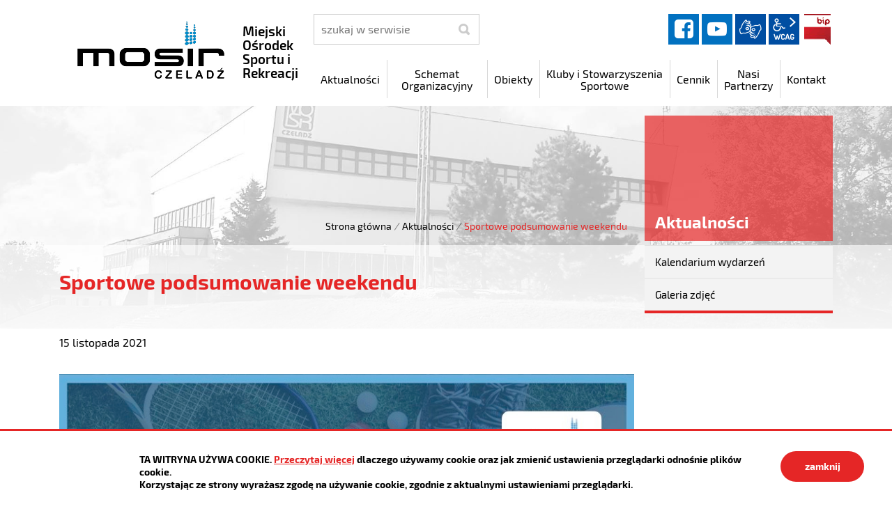

--- FILE ---
content_type: text/html; charset=UTF-8
request_url: https://mosir.czeladz.pl/aktualnosci/index/Sportowe-podsumowanie-weekendu/idn:74
body_size: 5625
content:
<!DOCTYPE html>
<html class="no-js icomoon" lang="pl">
<head>
<title>Sportowe podsumowanie weekendu | Miejski Ośrodek Sportu i Rekreacji</title>
<meta charset="UTF-8" />
<meta name="viewport" content="width=device-width, initial-scale=1">
<script>(function(html) {html.className = html.className.replace(/\bno-js\b/, 'js')})(document.documentElement);var $language = "pl";</script>
<meta http-equiv="X-UA-Compatible" content="IE=edge" />
<meta name="description" content="Miejski Ośrodek Sportu i Rekreacji" />
<meta name="keywords" content="Miejski Ośrodek Sportu i Rekreacji" />
<meta property="og:url" content="https://mosir.czeladz.pl/aktualnosci/index/Sportowe-podsumowanie-weekendu/idn:74" />
<meta property="og:type" content="article" />
<meta property="og:title" content="Sportowe podsumowanie weekendu" />
<meta property="og:headline" content="Sportowe podsumowanie weekendu" />
<meta property="og:description" content="." />
<meta property="og:image" content="https://mosir.czeladz.pl/assets/pics/aktualnosci/2021-11/Podsumowanie Tygodnia-kopia.jpg" />
<meta property="og:image:alt" content="Sportowe podsumowanie weekendu" />
<meta property="og:image:width" content="600" />
<meta property="og:image:height" content="372" />
<meta property="og:locale" content="pl_PL" />
<meta property="og:site_name" content="Miejski Ośrodek</br>Sportu i Rekreacji" />
<base href="https://mosir.czeladz.pl/" />
<link href="https://mosir.czeladz.pl/rss" rel="alternate" type="application/rss+xml" title="Miejski Ośrodek</br>Sportu i Rekreacji - Aktualności" />
<link href="https://mosir.czeladz.pl/assets/styles.css?t=1742888316" rel="stylesheet" type="text/css" />
<link href="https://mosir.czeladz.pl/assets/custom_3a3f785a.css?t=1742888316" rel="stylesheet" type="text/css" />
<link href="https://mosir.czeladz.pl/assets/modules_78551790.css?t=1742889062" rel="stylesheet" type="text/css" />
</head><body class="podstrona p-index s-aktualnosci kolor-czerwony">
<nav id="wcag-item" class="d-print-none nav-wcag" aria-label="Szybki dostęp">
    <a href="https://mosir.czeladz.pl/aktualnosci/index/Sportowe-podsumowanie-weekendu/idn:74#header">pomiń skip linki</a>
    <a href="https://mosir.czeladz.pl/aktualnosci/index/Sportowe-podsumowanie-weekendu/idn:74#tresc"><span>Przejdź do treści</span> <span>ALT + 1</span></a>
    <a href="https://mosir.czeladz.pl/aktualnosci/index/Sportowe-podsumowanie-weekendu/idn:74#nav"><span>Przejdź do menu głównego</span> <span>ALT + 2</span></a>
    <a href="https://mosir.czeladz.pl/main/szukaj"><span>Przejdź do wyszukiwania</span><span>ALT + 3</span></a>
    <a href="https://mosir.czeladz.pl/main/mapa-witryny"><span>Przejdź do Mapa Strony</span> <span>ALT + 4</span></a>
    <a href="https://mosir.czeladz.pl/main/deklaracja-dostepnosci"><span>Przejdź do Deklaracji Dostępności</span> <span>ALT + 5</span></a>
</nav>
<div id="wersja">
		<!-- MOBILE MENU -->
	<div id="m-menu" class="no_print m-menu" title="Menu">
		<button class="nav-m ikon-close"><strong>zamknij</strong></button>
	</div>	
	<!-- /MOBILE MENU -->	 
<header id="header">
    <div class="container sticky-container"> 
        <div class="row">
            <div class="col-lg-4 logo
                ">
                <p>                    <a href="https://mosir.czeladz.pl/" title="przejdź do strony głównej">
                                                <img src="/assets/pics/logo/logo.png" alt="herb Miejski Ośrodek</br>Sportu i Rekreacji" />
                        <span class="naglowek__nazwa stick-dn">Miejski Ośrodek</br>Sportu i Rekreacji</span>
                                            </a>
                </p>            </div>
            <div class="col-lg-8">
                <div class="row stick-dn">
                    <div class="col-12 col-sm-6 col-lg-4 naglowek__szukaj">
                        <form action="https://mosir.czeladz.pl/main/szukaj" id="FormSzukaj" method="get" accept-charset="utf-8">
                        <label class="vh" for="szukaj">szukaj</label>
                        <input type="text" name="szukaj" id="szukaj" minlength="3" placeholder="szukaj w serwisie" />		
                        <input id="FormSzukaj_szukaj" type="submit" title="rozpocznij wyszukiwanie" value="SZUKAJ"  />
                        <span aria-hidden="true" class="ikon-szukaj"></span></form>
                    </div>
                    <div class="col-12 col-sm-6 col-lg-8 naglowek__opcje">
                        <ul class="naglowek__buttons">
                                                                                                                               <li><a class="fb ikon-fb" data-toggle=tooltip href="https://www.facebook.com/mosir.czeladz/?fref=ts" target="_blank" title="Link zewnętrzny: Profil Facebook">facebook</a></li>
                                                                                                                                                                 <li><a class="yt ikon-yt" data-toggle=tooltip href="https://www.youtube.com/channel/UCEfcezXUhnZ8blo_4mijYrQ" target="_blank" title="Link zewnętrzny: Kanał YouTube">YouTube</a></li>
                                                                
                        </ul> 
                        <ul class="wcag" aria-hidden="true">
                            <li>
                                <a  data-placement="bottom"  data-toggle=tooltip class="wcag--tlumacz ikon-jezyk_migowy" href="/main/tlumacz-jezyka-migowego" title="Tłumacz języka migowego"><strong>język migowy</strong></a>
                            </li>
                            <li class="toolbar__wcag">
                                <button id="wcag" data-toggle=tooltip data-placement="right" aria-hidden="true"  title="opcje wyświetlania tekstu" class="toolbar__button">wcag2.1</button>
    <ul>
        <li class="toolbar__buttons kontrast__buttons">
            <button id="w-kontrast" class="wcag--kontrast ikon-kontrast" title="wersja kontrastowa"><strong>Wersja kontrastowa</strong></button>
        </li>
        <li class="toolbar__buttons fonts__buttons">
            <button class="wcag--font buttons__minus wcag--font__minus" title="zmniejsz rozmiar czcionki"><strong>zmniej szczcionkę</strong></button>
            <button class="wcag--font buttons__plus wcag--font__plus" title="zwiększ rozmiar czcionki"><strong>zwiększ czcionkę</strong></button>
        </li>
        <li class="toolbar__buttons line-height__buttons" data-default="3">
            <button class="line-height__minus buttons__minus ikon-lh-minus" title="zmniejsz odstęp pomiędzy wierszami">
                <span class="nazwa">odstęp pomiędzy wierszami minus</span>
            </button>
            <button class="line-height__plus buttons__plus ikon-lh-plus" title="zwiększ odstęp pomiędzy wierszami">
                <span class="nazwa">odstęp pomiędzy wierszami plus</span>
            </button>
        </li>
        <li class="toolbar__buttons paragraph-height__buttons" data-default="3">
            <button class="paragraph-height__minus buttons__minus ikon-paragraph-minus" title="zmniejsz odstęp pomiędzy paragrafami">
                <span class="nazwa">odstęp pomiędzy paragrafami minus</span>
            </button>
            <button class="paragraph-height__plus buttons__plus ikon-paragraph-plus" title="zwiększ odstęp pomiędzy paragrafami">
                <span class="nazwa">odstęp pomiędzy paragrafami plus</span>
            </button>
        </li>
        <li class="toolbar__buttons letter-spacing__buttons" data-default="1">
            <button class="letter-spacing__minus buttons__minus ikon-letter-minus" title="zmniejsz odstęp pomiędzy literami">
                <span class="nazwa">odstęp pomiędzy literami minus</span>
            </button>
            <button class="letter-spacing__plus buttons__plus ikon-letter-plus" title="zwiększ odstęp pomiędzy literami">
                <span class="nazwa">odstęp pomiędzy literami plus</span>
            </button>
        </li>
        <li class="toolbar__buttons word-spacing__buttons" data-default="1">
            <button class="word-spacing__minus buttons__minus ikon-word-minus" title="zmniejsz odstęp pomiędzy słowami">
                <span class="nazwa">odstęp pomiędzy słowami minus</span>
            </button>
            <button class="word-spacing__plus buttons__plus ikon-word-plus" title="zwiększ odstęp pomiędzy słowami">
                <span class="nazwa">odstęp pomiędzy słowami plus</span>
            </button>
        </li>
        <li class="toolbar__buttons-100">
            <button class="wcag-reset toolbar__buttons--txt" title="domyślne ustawienia">
                przywróć domyślne ustawienia
            </button>
        </li>
    </ul>
                            </li>
                                                          <li><a class="button__sprite bip" data-toggle=tooltip href="https://mosir.czeladz.pl/bip"  title="Biuletyn Informacji Publicznej">BIP</a></li>
                                                      </ul>   
                    </div>
                </div>
                <div class="row header-nav-container">
                    <div class="col">
                        <nav id="nav" class="header-nav">
                            <button id="m-menu-link" class="nav-m ikon-menu"><strong>menu</strong></button>
                            <ul class="header-nav">
                                <li><a href="https://mosir.czeladz.pl/aktualnosci/index"><span>Aktualności</span></a>
</li>
<li><a href="https://mosir.czeladz.pl/schemat-organizacyjny/index"><span>Schemat Organizacyjny</span></a>
</li>
<li><a href="https://mosir.czeladz.pl/obiekty/index"><span>Obiekty</span></a>
</li>
<li><a href="https://mosir.czeladz.pl/kluby-i-stowarzyszenia-sportowe/index"><span>Kluby i Stowarzyszenia Sportowe</span></a>
</li>
<li><a href="https://mosir.czeladz.pl/cennik/index"><span>Cennik</span></a>
</li>
<li><a href="https://mosir.czeladz.pl/nasi-partnerzy/index"><span>Nasi Partnerzy</span></a>
</li>
<li><a href="https://mosir.czeladz.pl/kontakt/index"><span>Kontakt</span></a>
</li>
                            </ul>
                        </nav>
                    </div>
                </div>
            </div>
        </div>
    </div>
</header>
<div class="shadow-box">
    <div class="row no_print parallax-container">
       <div class="parallax b-lazy" style="background-image: url('/assets/pics/bg_podstrona_leazy.jpg')" data-stellar-background-ratio="1.3" data-stellar-vertical-offset="0" data-src="/assets/pics/bg_podstrona.jpg"></div>
    </div>
    <div class="container">
        <div class="row">
            <div aria-label="Breadcrumb" class="col-md-9 lokalizer">
                <div><span><a href="https://mosir.czeladz.pl/">Strona główna</a></span><i>/</i><span><a href="https://mosir.czeladz.pl/aktualnosci/index" title="Aktualności">Aktualności</a></span><i>/</i><span>Sportowe podsumowanie weekendu</span></div>
            </div>
            <div class="d-none d-md-block col-md-3 naglowek__tytul">
                <span aria-hidden="true">Aktualności</span>
            </div>
        </div>
    </div>
<div class="gradient-box"> 
    <div class="container">       
        <div class="row">
            <main class="col-md-9 main print100">
                <section id="content">
                    <div id="tresc" class="tresc">
                        <article>
                                                        
                            <div class="aktualnosc-naglowek">
    <h1 class="aktualnosci__tytul">Sportowe podsumowanie weekendu</h1>
    
    <span class="aktualnosci__data">15 Listopada 2021</span>
    
</div>

<div class="aktualnosc"> 
  <div class="aktualnosc--tresc">
  <h1><img class="showPhoto" title="Podsumowanie weekendu" src="https://mosir.czeladz.pl/assets/pics/aktualnosci/2021-11/0-Podsumowanie Tygodnia.jpg?1636989969059" alt="Podsumowanie weekendu" width="842" height="522"></h1>
<h1>Sportowy weekend za nami:</h1>
<p class="p1"><strong>Górnik Piaski</strong> pokonał u siebie LKS Jedność Strzyżowice 10:0. Zespół Górnika nadal trzyma się w czołówce tabeli razem z Gminą Psary, obie drużyny zdobyły już po 34 punkty. Zapraszamy na 15 kolejkę klasy A, która odbędzie się w sobotę 20 listopada o godzinie 11:00. Górnicy zagrają na wyjeździe z Błękitni Sarnów.</p>
<p class="p1">Tabela i komplet wyników - <a href="https://tiny.pl/9ck4z"><span class="s1">https://tiny.pl/9ck4z</span></a><span class="Apple-converted-space"> <br></span>—————————————————————<br><strong>CKS Czeladź</strong> w 15 kolejce „ZINA” Liga Okręgowa, która odbyła się 11 listopada pokonał na wyjeździe KS Niwy Brudzowice 0:3. Następnie w sobotę Czeladzianie zdobyli komplet punktów pokonując na swoim terenie RKS Grodziec 6:3. CKS utrzymał 6 miejsce w tabeli z dorobkiem 30 punktów. W 17 kolejce ligowej, która odbędzie się w sobotę 20 listopada, o godzinie 18:00 CKS zagra na wyjeździe z rezerwami GKS Katowice.<span class="Apple-converted-space"> </span></p>
<p class="p1">Tabela i komplet wyników - <a href="https://tiny.pl/9ck4b"><span class="s1">https://tiny.pl/9ck4b</span></a><span class="Apple-converted-space"> <br></span>—————————————————————<br><strong>Koszykarze MCKS Czeladź</strong> rozegrali pierwszy mecz w tym sezonie na swoim terenie. Spotkanie było emocjonujące i niestety Czeladzianie minimalną różnicą punktową przegrali z drużyną AZS Częstochowa 97:100. Naszych zawodników w tym tygodniu czekają dwa mecze. W najbliższą środę, o godzinie 18:30 zmierzą się z AZS AWF Mickiewicz - ROZMUS Katowice, a następnie w sobotę również o 18:30 podejmą na swoim terenie KS Cracovia 1906 - koszykówka.<span class="Apple-converted-space"> </span></p>
<p class="p1"><span class="s2">Tabela - <a href="https://tiny.pl/9ck4l">https://tiny.pl/9ck4l<br></a></span><span class="s2">Komplet wyników - <a href="https://tiny.pl/tr168">https://tiny.pl/tr168</a><span class="Apple-converted-space"> <br></span></span>—————————————————————<br><strong>Centrum Sportu i Rekreacji Agatsu</strong><br>Trenerzy stowarzyszenia od piątku przebywali na szkoleniach w Wiśle, gdzie podnosili swoje kwalifikacje i zdobywali kolejne stopnie mistrzowskie.<br>—————————————————————<br><strong>Czeladź Biega</strong><br>W sobotę odbył się Bieg Razem Przeciw Przemocy organizowany w ramach „Kampanii Białej Wstążka”, była to już 3 edycja tego wydarzenia, w którym wzięło udział około 150 zawodników. Ponadto podczas zawodów zebrano kwotę 3220 złotych, która zostanie przekazane na rzecz Świetlicy Profilaktycznej „Szerszenie” w Czeladzi.<span class="Apple-converted-space"> </span></p>
<h1>Bądź z nami na bierząco i obserwuj nasz fanpage.<br><a href="https://www.facebook.com/mosir.czeladz" target="_blank" rel="nofollow noopener">KLIKNIJ TUTAJ</a></h1>
  </div>
  
  

  

  

  
    
<!--
	<a id="socialbox" class="button button-small">udostępnij <span class="icon-share2"></span></a>
	<div id="socialcontent">
	  
	</div>    
-->

    
    <div class="stopka-nav no_print">
        
        <a class="stopka-nav__buton buton--pop" href="https://mosir.czeladz.pl/aktualnosci/index/Poznalismy-zwyciezcow-w-Turnieju-Szachowym-z-Okazji-Dnia-Niepodleglosci/idn:73" title="przejdź do poprzedniej wiadomości: &quot;Poznaliśmy zwycięzców w Turnieju Szachowym z Okazji Dnia Niepodległości&quot;"><span>poprzednia</span></a>
        
        <a class="stopka-nav__buton buton--wsz" href="https://mosir.czeladz.pl/aktualnosci/index" title="lista wszystkich wiadomości"><span>wszystkie wiadomości</span></a>
        
        <a class="stopka-nav__buton buton--nast" href="https://mosir.czeladz.pl/aktualnosci/index/V-Andrzejkowy-Turniej-Pilki-Siatkowej/idn:75" title="przejdź do następnej wiadomości: &quot;V Andrzejkowy Turniej Piłki Siatkowej&quot;"><span>następna</span></a>
        
    </div>
    
</div>
                                                    </article>
                                            <div id="wstecz_drukuj" class="no_print wstecz_drukuj">
                            <a class="button button__ico button__ico--print"
                               href="javascript:window.print();">Drukuj</a>
                        </div>
                                        </div><!-- /tresc -->
                </section>
            </main>
            <aside class="col-md-3">
                <div class="menu-boczne">
                    <div class="menu-boczne-naglowek vh">
                        <h2>Aktualności</h2>
                    </div>
                    <ul>
<li class="kalendarium-wydarzen"><a href="https://mosir.czeladz.pl/aktualnosci/kalendarium-wydarzen" title="Kalendarium wydarzeń">Kalendarium wydarzeń</a>
</li>
<li class="galeria-zdjec"><a href="https://mosir.czeladz.pl/aktualnosci/galeria-zdjec" title="Galeria zdjęć">Galeria zdjęć</a>
</li>
</ul>
                </div>

                                <!-- banery [Podstrona lewa] -->
                
            </aside>
        </div>
    </div>
</div>       
</div><footer>
    <div id="stopka" class="container stopka">
               <div class="row stopka--menu">
            <div class="col-md-10">
               <a class="wcag21" href="/main/deklaracja-dostepnosci" title="Deklaracja dostępności">Deklaracja dostępności</a>
                <ul class="footer__nav nav--divide">
                   <li><a href="/main/polityka-prywatnosci" title="Szanujemy Państwa prawo do prywatności"><span>Polityka prywatności</span></a></li>
                   <li><a href="/main/zastrzezenia" title="Zasady użytkowania serwisu internetowego"><span>Zastrzeżenia prawne</span></a></li>
                   <li><a href="/main/ochrona-danych-osobowych-rodo" title="Klauzula informacyjna RODO"><span>RODO</span></a></li>
                   <li><a href="/main/deklaracja-dostepnosci" title="deklaracja-dostepnosci"><span>Deklaracja dostępności</span></a></li>
                   <li><a href="/main/mapa-witryny" title="Drzewo katalogów witryny"><span>Mapa strony</span></a></li>
                </ul>
            </div>
            <div class="col-md-2 intracom">
                                Projekt: <a href="https://www.intracom.pl" target="_blank" rel="noopener" title="Tworzenie stron WWW IntraCOM.pl Katowice"> IntraCOM.pl</a>
                            </div>
        </div>
    </div>
</footer><a class="ir no_print do-gory" href="https://mosir.czeladz.pl/aktualnosci/index/Sportowe-podsumowanie-weekendu/idn:74#top" id="do-gory" title="przesuń do początku strony">do góry</a>
</div>

<!-- Modal -->
<div class="modal" id="myModal" role="dialog" aria-labelledby="myModalLabel" aria-hidden="true">
    <div class="modal-dialog modal-dialog-center modal-lg">
        <div class="modal-content">
            <div class="modal-header">
                <h4 class="modal-title" id="myModalLabel">Trwa ładowanie strony ...</h4>
                <button type="button" class="close" data-dismiss="modal">
                  <span aria-hidden="true">&times;</span><span class="sr-only">Close</span>
                </button>
            </div>
            <div id="modal-body" class="modal-body nopadding"></div>
            <div class="modal-footer" id="myModalFooter"></div>
        </div>
    </div>
</div>
<script src="https://mosir.czeladz.pl/assets/scripts.js?t=1742888316"></script>
<script src="https://mosir.czeladz.pl/assets/custom_203d745f.js?t=1769000178"></script>
<script src="https://mosir.czeladz.pl/assets/modules_3018c8a9.js?t=1602141262"></script>
<!-- Matomo -->
<script>
  var _paq = window._paq || [];
  /* tracker methods like "setCustomDimension" should be called before "trackPageView" */
  _paq.push(['trackPageView']);
  _paq.push(['enableLinkTracking']);
  (function() {
    var u="https://www.czeladz.pl/matomo/";
    _paq.push(['setTrackerUrl', u+'matomo.php']);
    _paq.push(['setSiteId', '21']);
    var d=document, g=d.createElement('script'), s=d.getElementsByTagName('script')[0];
    g.type='text/javascript'; g.async=true; g.defer=true; g.src=u+'matomo.js'; s.parentNode.insertBefore(g,s);
  })();
</script>
<!-- End Matomo Code --></body>
</html>

--- FILE ---
content_type: text/css
request_url: https://mosir.czeladz.pl/assets/custom_3a3f785a.css?t=1742888316
body_size: -5
content:
.mapa_dzialu li a::before {
  content: "\e939";
}/*# sourceMappingURL=custom.css.map */
